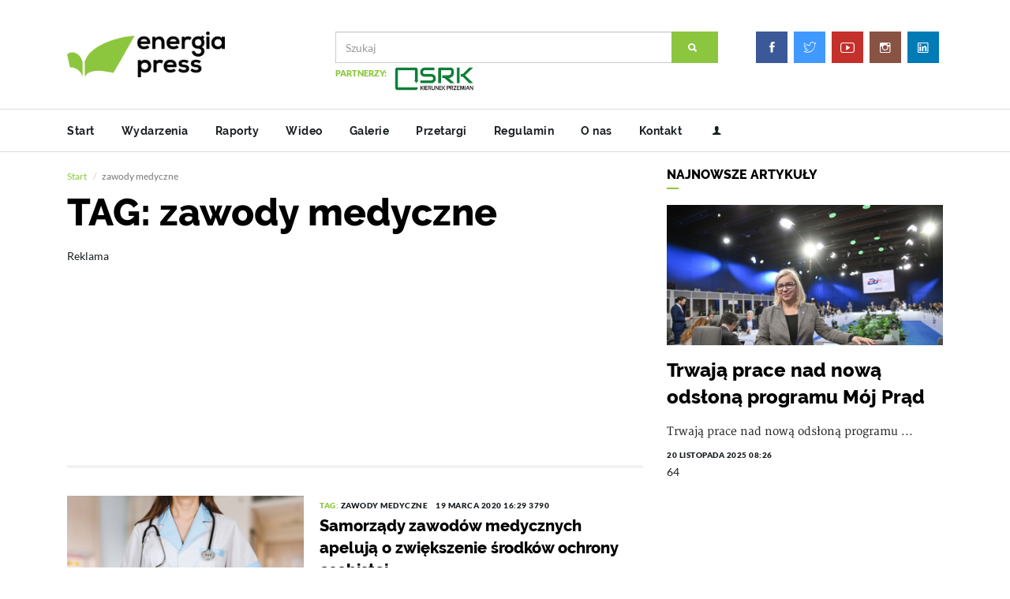

--- FILE ---
content_type: text/html; charset=UTF-8
request_url: https://energiapress.pl/news-tag/903/zawody-medyczne/set/page/1
body_size: 9309
content:
<!DOCTYPE html>
<html lang="en">
	<head>
		<meta http-equiv="content-type" content="text/html; charset=UTF-8">
		<meta charset="utf-8">
												
		<title>energiapress.pl</title>
		<meta name="viewport" content="width=device-width, initial-scale=1, maximum-scale=1">
		<meta name="description" id="desc" content="Serwis multimedialny Agencji Gospodarczej ENERGIA PRESS: energia tradycyjna, energia odnawialna, alternatywne źródła energii. Informacje, fakty, analizy, opinie" />
		<meta name="robots" content="index,follow" />
		<meta name="keywords" content="Energia Press, energetyka, odnawialne źródła energii, oze, energia słoneczna, energia wiatrowa, elektrownia wodna, farma wiatrowa, fotowoltaika, panele słoneczne, energia jądrowa, paliwa stałe, paliwa kopalne, ropa naftowa, gaz ziemny" />
		<meta name="copyright" content="" />
		
		<meta http-equiv="Cache-Control" content="no-cache, no-store, must-revalidate" />
		<meta http-equiv="Pragma" content="no-cache" />
		<meta http-equiv="Expires" content="0" />
		<!-- favicon -->
		
		<base href="https://energiapress.pl">
		
		<link rel="shortcut icon" href="../images/favicon.png?v=1.1" type="image/x-icon"/>
		<link href="https://fonts.googleapis.com/css?family=Special+Elite&display=swap" rel="stylesheet">
		
		<!-- new layout -->
		<!-- Bootstrap -->
		<link rel="stylesheet" href="../scripts/bootstrap/bootstrap.min.css?v=1.7">
		<!-- IonIcons -->
		<link rel="stylesheet" href="../scripts/ionicons/css/ionicons.min.css">
		<!-- Toast -->
		<link rel="stylesheet" href="../scripts/toast/jquery.toast.min.css">
		<!-- OwlCarousel -->
		<link rel="stylesheet" href="../scripts/owlcarousel/dist/assets/owl.carousel.min.css">
		<link rel="stylesheet" href="../scripts/owlcarousel/dist/assets/owl.theme.default.min.css">
		<!-- Magnific Popup -->
		<link rel="stylesheet" href="../scripts/magnific-popup/dist/magnific-popup.css">
		<link rel="stylesheet" href="../scripts/sweetalert/dist/sweetalert.css">
		<!-- Custom style -->
				<link rel="stylesheet" href="../css/style.css?v=4.9">
				<script src="https://ajax.googleapis.com/ajax/libs/jquery/1.6.1/jquery.js"></script>
		
		<script>
		var stickyHeader = function() {	
			var didScroll;
			$(window).on("scroll", function(event){
				didScroll = true;
			});

			setInterval(function() {
				if(didScroll) {
					hasScrolled();
					didScroll = false;
				}
			},250);

			var hasScrolled = function() {
				var scrollTop = $(this).scrollTop();
				var toTop = 0;
				$("header.primary > :not(.menu)").each(function(){
					toTop += $(this).outerHeight();
				});

				if(scrollTop > 50) {
					$("header.primary").addClass("up").css({
						top: -toTop
					});
				}
				if(scrollTop < 50) {
					$("header.primary").removeClass("up").css({
						top: 0
					});
				}
			}
		}
		</script>
		<script>
		window.onload = function() {
		$('iframe').attr( 'scrolling', 'no' );
		}
		</script>
		<style>
		iframe {
		width: 100% !important;
		}
		@media screen and (max-width: 768px) {
			iframe {
			width: 100% !important;
			max-width: 100% !important;
			}
		}
		
		</style>
				<script data-ad-client="ca-pub-8490388553957320" async src="https://pagead2.googlesyndication.com/pagead/js/adsbygoogle.js"></script>
				
		<style>
		/*.iframe-container {
		overflow: hidden;
		padding-top: 56.25%;
		position: relative;
		}
		
		.iframe-container iframe {
		border: 0;
		height: 100%;
		left: 0;
		position: absolute;
		top: 0;
		width: 100%;
		}*/
		#headline-nav {
			float: right !important; 
			display: block !important;
			margin: 0 !important;
			padding: 0 5px 20px 0px !important;
		}
		.slider::after {
			box-shadow: inset 0px -400px 200px -300px rgba(0,0,0,0.9);
			-webkit-box-shadow: inset 0px -400px 200px -300px rgba(0,0,0,0.9);
			-moz-box-shadow: inset 0px -400px 200px -300px rgba(0,0,0,0.9);
			content: '';
			display: block;
			height: 100%;
			position: absolute;
			top: 0;
			width: 100%;
		}
		.headline {
			margin-bottom: 0px;
		}
		.h1_slider {
			/*font-size: 48px !important;*/
		}
		.small-soc {
			width: 20px !important;
		}
		</style>
		<style>
		#back2Top {
		z-index: 999;
		display: none;
		cursor: pointer;
		position: fixed;
		bottom: 50px;
		right: 50px;
		font-size: 30px;
		color: #8cc63f;
		font-weight: bold;
		}
		</style>
				<style>
		.ads-box {
			display: none;
		}
		</style>
				
				<style>
		.adsbygoogle {
		margin-top: 5px !important;
		}
		.ads {
		margin-top: 10px !important;
		margin-bottom: 15px !important;
		}
		</style>
		<style>
		.navbar-header {
		float: none;
		}
		.navbar-toggle {
		display: block;
		}
		.navbar-collapse.collapse {
		display: none!important;
		}
		.navbar-nav {
		float: none!important;
		}
		.navbar-nav>li {
		float: none;
		}
		.navbar-collapse.collapse.in{
		display:block !important;
		}
		.navbar-custom {
		background-color:#FFF;
		color:#ffffff;
		border-radius:0;
		}

		.navbar-custom .navbar-nav > li > a {
		color:#fff;
		}

		.navbar-custom .navbar-nav > .active > a {
		color: #ffffff;
		background-color:transparent;
		}

		.navbar-custom .navbar-nav > li > a:hover,
		.navbar-custom .navbar-nav > li > a:focus,
		.navbar-custom .navbar-nav > .active > a:hover,
		.navbar-custom .navbar-nav > .active > a:focus,
		.navbar-custom .navbar-nav > .open >a {
		text-decoration: none;
		background-color: #8cc63f;
		}

		.navbar-custom .navbar-brand {
		color:#eeeeee;
		}
		.navbar-custom .navbar-toggle {
		background-color:none;
		}
		.navbar-custom .icon-bar {
		background-color:#8cc63f;
		}
		.navbar-collapse.collapse.in {
		background: rgba(255,255,255,0.9);
		border-top: 1px solid #DDDDDD;
		border-bottom: 1px solid #DDDDDD;
		box-shadow: 0 20px 20px -10px grey;
		}
		.for-mobile-custom ul > li > a {
		padding: 11px 12px;
		}
		.for-mobile-custom {
		height: 55px;
		}
		.mobile-menu-items li {
		float: none !important;
		display: block !important;
		border-bottom: 1px solid #DDDDDD;
		}
		.mobile-menu-items li:last-child {
		border-bottom: none;
		}
		
		.mobile-menu-items {
		width: 100% !important;
		}
		.custom-social {
		width: 100% !important;
		}
		</style>
				
		
		<style>
		@media screen and (max-width:992px){
		.modal-dialog {
		position: fixed !important;
		top: 10% !important;
		width: 70% !important;
		max-width: 70% !important;
		}
		}
		</style>
		<style>
		.sponsored {
		padding: 0px !important;
		margin: 0px 0px 0px 5px !important;
		color: lightgray !important;
		display: inline-block !important;
		}
		.article .padding {
		padding: 0px !important;
		}
		</style>
		<script>
				window.onload = function() {
				$( ".news-content iframe" ).addClass( "embed-item" );
				$('.news-content iframe').attr( 'scrolling', 'no' );
				}
		</script>
		<style>
		/*.adsbygoogle {
		display: none !important;
		}*/
		</style>
				<style>
		.love {display: none;}
		.ion-eye {display: none;}
		.views {display: none;}
		</style>

		<script>
		$(document).ready(function() {
			$('.owl-carousel').owlCarousel({
				autoplay:true,
				autoplayTimeout:5000,
				autoplayHoverPause:false,
				loop: true,
				dots: true,
				margin: 0,
				nav:true,
				navContainer: '.customNav',
				navText: ['<', '>'],
				responsiveClass: true,
				responsive: {
					0: {
						items: 1,
						nav: true
					},
					600: {
						items: 2,
						nav: false
					},
					1000: {
						items: 3,
						nav: true,
						loop: true,
						margin: 0
					}
				}
			});

		});
	</script>

					<script>
				function setPopupCookieAd() {
					var popupCookieDate = new Date;
					var time = popupCookieDate.getTime();
					time += 21600 * 1000;
					popupCookieDate.setTime(time);
					document.cookie = 'popupVisitSiteAd=sitePopupVisited; expires=' + popupCookieDate.toGMTString( ) + ';path=/';
				}
				</script>
				<script>
				function setAdCookieAndRedirect(element) {
					setPopupCookieAd(); // ustawia ciasteczko
					setTimeout(function() {
						window.location.href = element.href; // przekierowanie po 100ms
					}, 100);
				}
				</script>
	
	</head> 	
	
	<body class="skin-default">
		
		
		<header class="primary">
			<div class="firstbar">
				<div class="container">
					<div class="row">
						<div class="col-md-3 col-sm-12">
							<div class="brand">
								<a href="/">
																		<img src="images/logo.png">
																	</a>
							</div>						
						</div>
						<div class="col-md-6 col-sm-12">
							<form class="search" autocomplete="off" method="post" action="/szukaj">
								<div class="form-group">
									<div class="input-group">
										<input type="text" name="phrase" value="" class="form-control" placeholder="Szukaj">									
										<div class="input-group-btn">
											<button class="btn btn-primary"><i class="ion-search"></i></button>
										</div>
									</div>
								</div>

																	<div class="help-block">
									<div style="inline-block;">PARTNERZY: </div>
																			<div style="inline-block">
																				<a target="_blank" id="37" href="https://www.srk.com.pl/"><img class="img-ad img-responsive" style="width: auto !important; height:30px !important; max-height: 30px; margin-bottom:2px; margin-right: 2px;" src="/uploads/docs/2025-07/1752132535-srk_168x50_v2.jpg"></a>
										</div>
																		</div>

									
															</form>	
						</div>
						<div class="col-md-3 col-sm-12 text-right">
							<ul class="social trp for-desktop" style="padding: 20px 0px;">
									<li>
										<a target="_blank" href="https://www.facebook.com/EnergiaPress/" class="facebook">
											<svg><rect width="0" height="0"/></svg>
											<i class="ion-social-facebook"></i>
										</a>
									</li>
									<li>
										<a target="_blank" href="https://twitter.com/energiapress" class="twitter">
											<svg><rect width="0" height="0"/></svg>
											<i class="ion-social-twitter-outline"></i>
										</a>
									</li>
									<li>
										<a target="_blank" href="https://www.youtube.com/user/nettgpl" class="youtube">
											<svg><rect width="0" height="0"/></svg>
											<i class="ion-social-youtube-outline"></i>
										</a>
									</li>
									<li>
										<a target="_blank" href="https://www.instagram.com/energiapress" class="instagram">
											<svg><rect width="0" height="0"/></svg>
											<i class="ion-social-instagram-outline"></i>
										</a>
									</li>
									<li>
										<a target="_blank" href="https://www.linkedin.com/company/energiapress/" class="linkedin">
											<svg><rect width="0" height="0"/></svg>
											<i class="ion-social-linkedin-outline"></i>
										</a>
									</li>
								</ul>
						</div>
					</div>
				</div>
			</div>
			
			<!-- Start nav -->
			<nav class="menu navbar-custom">
				<div class="container">
					<div class="brand">
						<a href="#">
														<img src="images/logo.png">
													</a>
					</div>
					
					<div class="for-mobile text-left pull-left for-mobile-custom">
							<ul class="social trp">
										<li>
											<a target="_blank" class="small-soc" href="https://www.facebook.com/EnergiaPress/" class="facebook">
												<svg><rect width="0" height="0"/></svg>
												<i class="ion-social-facebook"></i>
											</a>
										</li>
										<li>
											<a target="_blank" class="small-soc" href="https://twitter.com/energiapress" class="twitter">
												<svg><rect width="0" height="0"/></svg>
												<i class="ion-social-twitter-outline"></i>
											</a>
										</li>
										<li>
											<a target="_blank" class="small-soc" href="https://www.youtube.com/user/nettgpl" class="youtube">
												<svg><rect width="0" height="0"/></svg>
												<i class="ion-social-youtube-outline"></i>
											</a>
										</li>
										<li>
											<a target="_blank" class="small-soc" href="https://www.instagram.com/energiapress" class="instagram">
												<svg><rect width="0" height="0"/></svg>
												<i class="ion-social-instagram-outline"></i>
											</a>
										</li>
										<li>
											<a target="_blank" class="small-soc" href="https://www.linkedin.com/company/energiapress/" class="linkedin">
												<svg><rect width="0" height="0"/></svg>
												<i class="ion-social-linkedin-outline"></i>
											</a>
										</li>
										<!--<li>
											<a class="small-soc" href="/logowanie">
												<svg><rect width="0" height="0"/></svg>
												<i class="ion-person"></i>
											</a>
										</li>-->


							</ul>
						</div>
						<div class="navbar-header for-mobile" style="background: #FFF">
							<button class="navbar-toggle" data-target=".navbar-collapse" data-toggle="collapse" type="button"><span class="icon-bar"></span> <span class="icon-bar"></span> <span class="icon-bar"></span></button>
						</div>
						
						
						<div class="navbar-collapse for-mobile collapse">
							<ul class="social1 trp mobile-menu-items">
																			
							<li class=" ">
																																	
											<a href="/">Start</a>
											
																					</li>
										
										
										
																	
							<li class=" ">
																																	
											<a href="/news-kategoria/2/wydarzenia">Wydarzenia</a>
											
																					</li>
										
										
										
																	
							<li class=" ">
																																	
											<a href="/news-kategoria/3/raporty">Raporty</a>
											
																					</li>
										
										
										
																	
							<li class=" ">
																																	
											<a href="/wideo">Wideo</a>
											
																					</li>
										
										
										
																	
							<li class=" ">
																																	
											<a href="/galerie">Galerie</a>
											
																					</li>
										
										
										
																	
							<li class=" ">
																																	
											<a href="http://nettg.pl/przetargi">Przetargi</a>
											
																					</li>
										
										
										
																	
							<li class=" ">
																																	
											<a href="/regulamin">Regulamin</a>
											
																					</li>
										
										
										
																	
							<li class=" ">
																																	
											<a href="/o-nas">O nas</a>
											
																					</li>
										
										
										
																	
							<li class=" ">
																																	
											<a href="/kontakt">Kontakt</a>
											
																					</li>
										
										
										
														</ul>
					</div>
					
					<div id="menu-list">
						<ul class="nav-list">
																	
							<li class=" ">
																																	
											<a href="/">Start</a>
											
																					</li>
										
										
										
																	
							<li class=" ">
																																	
											<a href="/news-kategoria/2/wydarzenia">Wydarzenia</a>
											
																					</li>
										
										
										
																	
							<li class=" ">
																																	
											<a href="/news-kategoria/3/raporty">Raporty</a>
											
																					</li>
										
										
										
																	
							<li class=" ">
																																	
											<a href="/wideo">Wideo</a>
											
																					</li>
										
										
										
																	
							<li class=" ">
																																	
											<a href="/galerie">Galerie</a>
											
																					</li>
										
										
										
																	
							<li class=" ">
																																	
											<a href="http://nettg.pl/przetargi">Przetargi</a>
											
																					</li>
										
										
										
																	
							<li class=" ">
																																	
											<a href="/regulamin">Regulamin</a>
											
																					</li>
										
										
										
																	
							<li class=" ">
																																	
											<a href="/o-nas">O nas</a>
											
																					</li>
										
										
										
																	
							<li class=" ">
																																	
											<a href="/kontakt">Kontakt</a>
											
																					</li>
										
										
										
																					
							<li>
								<a title="logowanie/rejestracja" href="/logowanie" style="padding-right: 5px !important;"><i class="ion-person"></i></a>
							</li>
														<div style="color: red; display: none;">
							<button type="button" id="launchModal" class="btn btn-primary" data-toggle="modal" data-target="#popupModal">
							Życzenia
							</button>
							</div>
										
						</ul>
					</div>
				</div>
			</nav>
		</header>
		
		
			




									

					<style>
					/* 1. Naprawa kontenera modala */
					#popupModalAd.modal {
						position: fixed;
						top: 0;
						left: 0;
						width: 100vw;
						height: 100vh;
						margin: 0;
						padding: 0 !important;
						z-index: 1050;
						overflow: hidden;
						background-color: rgba(0,0,0,0.7); /* opcjonalne przyciemnienie */
					}

					/* 2. Modal-dialog pełnoekranowy */
					#popupModalAd .modal-dialog {
						width: 100vw;
						height: 100vh;
						margin: 0;
						padding: 0;
						max-width: 100vw;
						max-height: 100vh;
					}

					/* 3. Modal-content jako elastyczny kontener */
					#popupModalAd .modal-content {
						width: 100%;
						height: 100%;
						border: none;
						border-radius: 0;
						display: flex;
						flex-direction: column;
					}

					/* 4. Nagłówek i stopka */
					#popupModalAd .modal-header,
					#popupModalAd .modal-footer {
						padding: 3px;
						flex-shrink: 0;
						background: #fff;
						background-color: unset !important;
						border: none !important;
						text-transform: uppercase;
						font-weight: 100 !important;
					}

					/* 5. Body z obrazem */
					#popupModalAd .modal-body {
						flex: 1 1 auto;
						padding: 0;
						overflow: hidden;
						display: flex;
						justify-content: center;
						align-items: center;
						background: #fff;
					}

					/* 6. Obraz wypełniający z zachowaniem proporcji */
					#popupModalAd .modal-body img.img-ad {
						width: 100%;
						height: 100%;
						object-fit: contain;
						display: block;
						margin: 0 auto;
						padding: 10px;
					}

					/* 7. Dla urządzeń mobilnych */
					@media (max-width: 768px) {
						#popupModalAd .modal-dialog,
						#popupModalAd .modal-content {
							width: 100vw !important;
							height: 100vh !important;
							top: 0px !important;
						}

						#popupModalAd .modal-body img.img-ad {
							width: 100% !important;
							height: 100% !important;
							object-fit: contain !important;
						}
					}

					/* ✅ 8. NOWOŚĆ: Desktop - dopasowanie modal-body i obrazka */
					@media (min-width: 769px) {
						#popupModalAd .modal-body {
							padding: 5px;
							/*max-height: calc(100vh - 120px); /* zostawia miejsce na header i footer */*/
							overflow: hidden;
						}

						#popupModalAd .modal-body img.img-ad {
							max-width: 100%;
							max-height: 100%;
							width: auto;
							height: auto;
							object-fit: contain;
							margin: 0 auto;
							padding: 0;
						}
					}
					</style>

						<div class="modal fade" id="popupModalAd" tabindex="-1" role="dialog" data-backdrop="false" aria-labelledby="popupModalLabel" aria-hidden="true" style="z-index: 10000000 !important;">
							<div class="modal-dialog" role="document">
								<div class="modal-content text-center">
								<div class="modal-header">
									<button type="button" class="close" data-dismiss="modal" aria-label="Close">
									<span aria-hidden="true" onclick="setPopupCookieAd();">&times;</span>
									</button>
									<h4 class="modal-title" style="font-size: 12px; letter-spacing: 2px; padding-top: 5px;"></h4>
								</div>
								<div class="modal-body">




										<a href="" onclick="setAdCookieAndRedirect(this); return false;"><img class="img-ad img-responsive" src="/uploads/docs//."></a>

									<button style="position: fixed; bottom: 10px; right: 15px; width: 150px;" type="button" class="btn btn-primary btn-auto" data-dismiss="modal" onclick="setPopupCookieAd();">Zamknij (<span id="counter">15</span>)</button>
								</div>

								</div>
							</div>
						</div>

				




<script>
document.title = "zawody medyczne - energiapress.pl - Agencja gospodarcza";
</script>


		<section class="category">
			<div class="container">
				<div class="row">
					<div class="col-md-8 text-left">
						<div class="row">
							<div class="col-md-12">
								<ol class="breadcrumb">
									<li>
										<a href="/">Start</a>
									</li>
									<li class="active">zawody medyczne</li>
								</ol>
								<h1 class="page-title">TAG: zawody medyczne</h1>
							</div>
						</div>
						
						<div class="adsbygoogle-container">
						<figure class="ads">
							<!-- 2020_energiapress.pl - category - 750x200 -->
							<figcaption>Reklama</figcaption>
							<ins class="adsbygoogle"
							style="display:inline-block;width:100%;height:200px"
							data-ad-client="ca-pub-8490388553957320"
							data-ad-slot="7281915760"></ins>
							<script>
							(adsbygoogle = window.adsbygoogle || []).push({});
							</script>
						</figure>	
						</div>

						<div class="line"></div>
						<div class="row">
															<article class="col-md-12 article-list">
									<div class="inner">
																				<figure>
											<a href="https://energiapress.pl/news/615/samorzady-zawodow-medycznych-apeluja-o-zwiekszenie-srodkow-ochrony-osobistej"><img src="/tmp/uploads/images/2020-03/crop-400-266/1584632370-jeshoots-com-unsplash.jpg"></a>
										</figure>
																				<div class="details">
											<div class="detail">
												<div class="category">
													<a href="">TAG: </a>zawody medyczne												</div>
												<div class="time">
													19 marca 2020 16:29													<i class="ion-eye"></i>3790												</div>
											</div>
											<h1><a href="https://energiapress.pl/news/615/samorzady-zawodow-medycznych-apeluja-o-zwiekszenie-srodkow-ochrony-osobistej">Samorządy zawodów medycznych apelują o zwiększenie środków ochrony osobistej</a></h1>
											<p>Zwracamy się o pilne zwiększenie i realne zapewnienie środków ochrony</p>
											<footer>
												<a href="https://energiapress.pl/news/615/samorzady-zawodow-medycznych-apeluja-o-zwiekszenie-srodkow-ochrony-osobistej"><i class="ion-eye"></i>
												<div>
													3790												</div></a> <a class="btn btn-primary more" href="https://energiapress.pl/news/615/samorzady-zawodow-medycznych-apeluja-o-zwiekszenie-srodkow-ochrony-osobistej">
												<div>
													Czytaj więcej
												</div>
												<div>
													<i class="ion-ios-arrow-thin-right"></i>
												</div></a>
											</footer>
										</div>
									</div>
								</article>
																						<div class="col-md-12 text-center">
								
								<div class="adsbygoogle-container">
								<figure class="ads">
									<!-- 2020_energiapress.pl - category - 750x200 -->
									<figcaption>Reklama</figcaption>
									<!-- 2020_energiapress.pl - category - 750x200 #2 -->
									<ins class="adsbygoogle"
									style="display:inline-block;width:100%;height:200px"
									data-ad-client="ca-pub-8490388553957320"
									data-ad-slot="8205304567"></ins>
									<script>
									(adsbygoogle = window.adsbygoogle || []).push({});
									</script>
								</figure>
								</div>
								
								<ul class="pagination">
														<li class=" active ">
															<a class="pagination-number link" href="/news-tag/903/zawody-medyczne/set/page/1">1</a>
														</li>
																											
																																																																																									
																								
																								
																								
														<li class=" active ">
															<a class="pagination-number link" href="/news-tag/903/zawody-medyczne/set/page/1">1</a>
														</li>
														
														<form method="post" name="pagination" style="display: inline-block; width: auto; margin-bottom: 0px;" onSubmit="return page.ajax()">
															<span style="float: left; padding: 10px 6px;">idz do strony: </span>
															<input name="goToPage" class="submit_on_enter" type="number" onkeypress="return isNumberKey(event)" min="1" max="1" autocomplete="off" style="width: 50px; padding: 2px; height: 40px; border: 0px solid #ddd; float: left; text-align: center" required />
															<input type="submit" value="OK" class="btn btn-primary" style="cursor: pointer; float: left; width: 50px; height: 40px; padding: 0px 0px; margin-top: 0px; font-size: 10px;"/>
														</form>
												</ul>
							</div>
						</div>
					</div>
					<div class="col-md-4 sidebar">
						<aside>
							<h1 class="aside-title">Najnowsze artykuły</h1>
							<div class="aside-body">
								
																
								<article class="article-fw">
									<div class="inner">
										<figure>
											<a href="/news/5603/trwaja-prace-nad-nowa-odslona-programu-moj-prad">												
												<img src="/tmp/uploads/images/2025-09/crop-400-266/1758178941-paulinahennig.jpg">
											</a>
										</figure>
										<div class="details">
											<h1><a href="/news/5603/trwaja-prace-nad-nowa-odslona-programu-moj-prad">Trwają prace nad nową odsłoną programu Mój Prąd</a></h1>
											<p>
											Trwają prace nad nową odsłoną programu ...
											</p>
											<div class="detail">
												<div class="time">20 listopada 2025 08:26</div>
												
											</div>
											<i class="ion-eye"></i> 64										</div>
									</div>
								</article>
																
								<div class="adsbygoogle-container">
								<aside>
									<div class="aside-body">
										<figure class="ads">
											<!-- 2020_energiapress.pl - category - 350x200 -->
											<ins class="adsbygoogle"
											style="display:inline-block;width:100%;height:200px"
											data-ad-client="ca-pub-8490388553957320"
											data-ad-slot="1473792563"></ins>
											<script>
											(adsbygoogle = window.adsbygoogle || []).push({});
											</script>
											<figcaption>
												Reklama
											</figcaption>
										</figure>
									</div>
								</aside>
								</div>
								
																
								<div class="line"></div>
								<article class="article-mini">
									<div class="inner">
										<figure>
											<a href="/news/5602/kryzys-energetyczny-odchodzi-do-przeszlosci-nadchodzi-nadwyzka-energii">
												<img src="/tmp/uploads/images/2022-08/crop-400-266/1661332671-lubelskie-2_r.jpg">
											</a>
										</figure>
										<div class="padding">
											<h1><a href="/news/5602/kryzys-energetyczny-odchodzi-do-przeszlosci-nadchodzi-nadwyzka-energii">Kryzys energetyczny odchodzi do przeszłości, nadchodzi nadwyżka energii</a></h1>
											<div class="detail">
												<div class="time">20 listopada 2025 08:20</div>
											</div>
											<i class="ion-eye"></i> 60										</div>
									</div>
								</article>
																
								<div class="line"></div>
								<article class="article-mini">
									<div class="inner">
										<figure>
											<a href="/news/5601/mamy-118-tys-bev-i-11-tys-ladowarek-jak-wypadamy-na-tle-europy">
												<img src="/tmp/uploads/images/2025-10/crop-400-266/1759309421-_dsc60171.jpg">
											</a>
										</figure>
										<div class="padding">
											<h1><a href="/news/5601/mamy-118-tys-bev-i-11-tys-ladowarek-jak-wypadamy-na-tle-europy">Mamy 118 tys. BEV i 11 tys. ładowarek – jak wypadamy na tle Europy?</a></h1>
											<div class="detail">
												<div class="time">20 listopada 2025 07:59</div>
											</div>
											<i class="ion-eye"></i> 59										</div>
									</div>
								</article>
																
								<div class="line"></div>
								<article class="article-mini">
									<div class="inner">
										<figure>
											<a href="/news/5600/w-niemczech-powstanie-najwiekszy-w-europie-magazyn-energii-typu-bess">
												<img src="/tmp/uploads/images/2025-08/crop-400-266/1754924460-storage.png">
											</a>
										</figure>
										<div class="padding">
											<h1><a href="/news/5600/w-niemczech-powstanie-najwiekszy-w-europie-magazyn-energii-typu-bess">W Niemczech powstanie największy w Europie magazyn energii typu BESS</a></h1>
											<div class="detail">
												<div class="time">20 listopada 2025 07:58</div>
											</div>
											<i class="ion-eye"></i> 51										</div>
									</div>
								</article>
																
								<div class="line"></div>
								<article class="article-mini">
									<div class="inner">
										<figure>
											<a href="/news/5599/bez-doplat-rynek-aut-elektrycznych-lezy-wkrotce-zabraknie-pieniedzy">
												<img src="/tmp/uploads/images/2025-07/crop-400-266/1752231971-eektryka.jpg">
											</a>
										</figure>
										<div class="padding">
											<h1><a href="/news/5599/bez-doplat-rynek-aut-elektrycznych-lezy-wkrotce-zabraknie-pieniedzy">Bez dopłat rynek aut elektrycznych leży? Wkrótce zabraknie pieniędzy</a></h1>
											<div class="detail">
												<div class="time">20 listopada 2025 07:51</div>
											</div>
											<i class="ion-eye"></i> 40										</div>
									</div>
								</article>
																
								<div class="line"></div>
								<article class="article-mini">
									<div class="inner">
										<figure>
											<a href="/news/5598/saudyjczycy-inwestuja-w-usa-rynek-ropy-naftowej-nabiera-mocy-nie-tylko-on">
												<img src="/tmp/uploads/images/2025-06/crop-400-266/1749129497-refinery-514010_1280.jpg">
											</a>
										</figure>
										<div class="padding">
											<h1><a href="/news/5598/saudyjczycy-inwestuja-w-usa-rynek-ropy-naftowej-nabiera-mocy-nie-tylko-on">Saudyjczycy inwestują w USA. Rynek ropy naftowej nabiera mocy. Nie tylko on</a></h1>
											<div class="detail">
												<div class="time">20 listopada 2025 07:43</div>
											</div>
											<i class="ion-eye"></i> 52										</div>
									</div>
								</article>
																
							</div>
						</aside>
						<aside>
							<div class="aside-body">
								<div class="featured-author">
									<div class="featured-author-inner">
										<a href="/news/2262/owca-plus-nagradza-za-szacunek-dla-tradycji-i-ochrone-srodowiska">
										<div class="featured-author-cover" style="background-image: url('/uploads/images/2021-06/1624354451-105457.jpg');">
											<div class="badges">
												<div class="badge-item"><i class="ion-camera"></i> Najnowsza galeria</div>
											</div>
											
										</div>
										</a>
										<div class="featured-author-body">
											<div class="featured-author-count">
												<div class="item">
													<a href="">
														<div class="name">Wszystkich albumów</div>
														<div class="value">17</div>														
													</a>
												</div>
												
												<div class="item">
													<a href="/galerie">
														<div class="icon">
															<div>Pokaż więcej </div>
															<div class="value"><i class="ion-chevron-right"></i></div>
														</div>														
													</a>
												</div>
											</div>
											
											<div class="block">
												<h2 class="block-title">Pozostałe galerie</h2>
												<div class="block-body">
													<ul class="item-list-round" data-magnific="gallery_">
																												<li><a href="https://energiapress.pl/news/2153/nowy-rezerwat-gora-stolowa-ma-niemal-100-ha" style="background-image: url('/tmp/uploads/images/2021-05/crop-400-266/1621422877-maparezerwat1.jpg');"></a></li>
																												<li><a href="https://energiapress.pl/news/2128/piskleta-sokolow-wedrownych-z-elektrowni-belchatow-zaobraczkowane" style="background-image: url('/tmp/uploads/images/2021-05/crop-400-266/1620903041-sokoly5.jpg');"></a></li>
																												<li><a href="https://energiapress.pl/news/1627/mobilnosc-w-metropolii" style="background-image: url('/tmp/uploads/images/2020-11/crop-400-266/1606142734-img_0365p.jpg');"></a></li>
																												<li><a href="https://energiapress.pl/news/1282/w-katowicach-powstaje-dzielnica-przyszlosci" style="background-image: url('/tmp/uploads/images/2020-06/crop-400-266/1593093867-nowywelnowiec1.jpg');"></a></li>
																												<li><a href="https://energiapress.pl/news/731/politechnika-slaska-drukuje-przylbice-dla-lekarzy" style="background-image: url('/tmp/uploads/images/2020-03/crop-400-266/1585298375-politechnikaslaska4.jpg');"></a></li>
																												<li><a href="https://energiapress.pl/news/458/szymek-znowu-chce-grac-w-pilke" style="background-image: url('/tmp/uploads/images/2020-02/crop-400-266/1582891576-szymeksidlo_arc.jpg');"></a></li>
																												
													</ul>
												</div>
											</div>
											<div class="featured-author-footer">
												<a href="/galerie">Wszystkie galerie</a>
											</div>
										</div>
									</div>
								</div>
							</div>
						</aside>
						<div class="adsbygoogle-container">
						<aside>
									<div class="aside-body">
										<figure class="ads">
										<figcaption>Reklama</figcaption>
										<ins class="adsbygoogle"
										style="display:inline-block;width:100%;height:200px"
										data-ad-client="ca-pub-8490388553957320"
										data-ad-slot="4268504534"></ins>
										<script>
										(adsbygoogle = window.adsbygoogle || []).push({});
										</script>
										</figure>
									</div>
									
									<div class="aside-body">
										<figure class="ads">
										<!-- 2020_energiapress.pl - category - 350x400 -->
										<figcaption>Reklama</figcaption>
										<ins class="adsbygoogle"
										style="display:inline-block;width:100%;height:400px"
										data-ad-client="ca-pub-8490388553957320"
										data-ad-slot="9412487175"></ins>
										<script>
										(adsbygoogle = window.adsbygoogle || []).push({});
										</script>
										</figure>
									</div>
						
									<div class="aside-body">
										<figure class="ads">
										<!-- 2020_energiapress.pl - category - 350x400 #2 -->
										<figcaption>Reklama</figcaption>
										<ins class="adsbygoogle"
										style="display:inline-block;width:100%;height:400px"
										data-ad-client="ca-pub-8490388553957320"
										data-ad-slot="6786323834"></ins>
										<script>
										(adsbygoogle = window.adsbygoogle || []).push({});
										</script>
										</figure>
									</div>
						</aside>
						</div>
					</div>
				</div>
			</div>
		</section>

		<!-- Start footer -->
		<footer class="footer">
			<div class="container">
				<div class="row">
					<div class="col-md-2 col-sm-6 col-xs-12">
						<div class="block">
							<h1 class="block-title">O nas</h1>
							<div class="block-body">
								<figure class="foot-logo">
									<img src="images/logo-light.png" class="img-responsive" alt="Logo">
								</figure>
								<a href="/o-nas" class="btn btn-magz white">O nas <i class="ion-ios-arrow-thin-right"></i></a>
							</div>
						</div>
					</div>
					<div class="col-md-3 col-sm-6 col-xs-12">
						<div class="block">
							<h1 class="block-title">Popularne tagi </h1>
							<div class="block-body">
								<ul class="tags">
																			<li><a href="/news-tag/2414/egiel">egiel</a></li>
																				<li><a href="/news-tag/3081/premier">premier</a></li>
																				<li><a href="/news-tag/3057/przenosnik-tasmowy">przenośnik taśmowy</a></li>
																				<li><a href="/news-tag/726/sprzedawcy-energii">sprzedawcy energii</a></li>
																				<li><a href="/news-tag/850/zwiazek-bankow-polskich">związek banków</a></li>
																				<li><a href="/news-tag/3330/oszczednosci">oszczędności</a></li>
																		</ul>
							</div>
						</div>
						<div class="line"></div>

					</div>
					<div class="col-md-5 col-md-push-1 col-xs-12 col-sm-12">
						<div class="block">
							<h1 class="block-title">Znajdź nas</h1>
							<div class="block-body">
								<!--<p></p>-->
								<ul class="social trp">
									<li>
										<a target="_blank" href="https://www.facebook.com/EnergiaPress/" class="facebook">
											<svg><rect width="0" height="0"/></svg>
											<i class="ion-social-facebook"></i>
										</a>
									</li>
									<li>
										<a target="_blank" href="https://twitter.com/energiapress" class="twitter">
											<svg><rect width="0" height="0"/></svg>
											<i class="ion-social-twitter-outline"></i>
										</a>
									</li>
									<li>
										<a target="_blank" href="https://www.youtube.com/user/nettgpl" class="youtube">
											<svg><rect width="0" height="0"/></svg>
											<i class="ion-social-youtube-outline"></i>
										</a>
									</li>
									<li>
										<a target="_blank" href="https://www.instagram.com/energiapress" class="instagram">
											<svg><rect width="0" height="0"/></svg>
											<i class="ion-social-instagram-outline"></i>
										</a>
									</li>
								</ul>
							</div>
						</div>
						<div class="line"></div>
						<div class="block">
							<h1 class="block-title">Tytuły Wydawnictwa Górniczego</h1>
							<div class="block-body">
								<ul class="footer-nav-horizontal">
									<li><a target="blank" href="https://nettg.pl">nettg.pl</a></li>
									<li><a target="blank" href="https://wydawnictwo-gospodarcze.pl">wydawnictwo-gospodarcze.pl</a></li>
									<li><a target="blank" href="https://nettg.pl/archiwum-tg">Trybuna Górnicza</a></li>

								</ul>
							</div>
						</div>
					</div>
					<div class="col-md-2 col-sm-6 col-xs-12">
						<div class="block">
							<h1 class="block-title">Reklama</h1>
							<div class="block-body">
								<a href="/reklama" class="btn btn-magz white">Reklama w energiapress.pl <i class="ion-ios-arrow-thin-right"></i></a>
							</div>
						</div>
					</div>
				</div>
				<div class="row">
					<div class="col-md-12">
						<div class="copyright">
							COPYRIGHT &copy; Wydawnictwo Gospodarcze 2020.
								by <a href="http://przemyslawpiersiak.pl">Przemysław Piersiak</a>

								<a id="back2Top" title="do góry" href="#"><span class="ion-ios-arrow-up" aria-hidden="true"></span></a>

							<div style="padding: 5px;">
							Ta strona używa plików cookie i w związku z tym są przetwarzane twoje dane osobowe. Pozostając na tej stronie, wyrażasz zgodę na przetwarzane twoich danych osobowych, akceptujesz politykę cookie oraz regulamin portalu. Jeżeli nie wyrażasz zgody, musisz opuścić portal. <a href='/regulamin' target='_blank'><span style='color: #000'><strong>regulamin</strong></span></a><br />wygenerowano 16:00:38 w Mozilla/5.0 (Macintosh; Intel Mac OS X 10_15_7) AppleWebKit/537.36 (KHTML, like Gecko) Chrome/131.0.0.0 Safari/537.36; ClaudeBot/1.0; +claudebot@anthropic.com)</div>

						</div>
					</div>
				</div>
			</div>
		</footer>
		<!-- End Footer -->

		<!-- JS -->
		<script src="js/jquery.js"></script>
		<script src="js/jquery.migrate.js"></script>
		<script src="scripts/bootstrap/bootstrap.min.js"></script>
		<script>var $target_end=$(".best-of-the-week");</script>
		<script src="scripts/jquery-number/jquery.number.min.js"></script>
		<script src="scripts/owlcarousel/dist/owl.carousel.min.js"></script>
		<script src="scripts/magnific-popup/dist/jquery.magnific-popup.min.js"></script>
		<script src="scripts/easescroll/jquery.easeScroll.js"></script>
		<script src="scripts/sweetalert/dist/sweetalert.min.js"></script>
		<script src="scripts/toast/jquery.toast.min.js"></script>
		<script src="js/js-libs.js?ver=1.1"></script>
		<script>
		$(window).scroll(function() {
		var height = $(window).scrollTop();
		if (height > 100) {
			$('#back2Top').fadeIn();
		} else {
			$('#back2Top').fadeOut();
		}
		});
		$(document).ready(function() {
		$("#back2Top").click(function(event) {
			event.preventDefault();
			$("html, body").animate({ scrollTop: 0 }, "slow");
			return false;
		});

		});
		</script>
		
		
<!-- Google tag (gtag.js) -->
<script async src="https://www.googletagmanager.com/gtag/js?id=G-614FGS7E71"></script>
<script>
  window.dataLayer = window.dataLayer || [];
  function gtag(){dataLayer.push(arguments);}
  gtag('js', new Date());

  gtag('config', 'G-614FGS7E71');
</script>

	</body>
</html>



--- FILE ---
content_type: text/html; charset=utf-8
request_url: https://www.google.com/recaptcha/api2/aframe
body_size: 259
content:
<!DOCTYPE HTML><html><head><meta http-equiv="content-type" content="text/html; charset=UTF-8"></head><body><script nonce="hZ58BxR9uTbJdpa0B44GSA">/** Anti-fraud and anti-abuse applications only. See google.com/recaptcha */ try{var clients={'sodar':'https://pagead2.googlesyndication.com/pagead/sodar?'};window.addEventListener("message",function(a){try{if(a.source===window.parent){var b=JSON.parse(a.data);var c=clients[b['id']];if(c){var d=document.createElement('img');d.src=c+b['params']+'&rc='+(localStorage.getItem("rc::a")?sessionStorage.getItem("rc::b"):"");window.document.body.appendChild(d);sessionStorage.setItem("rc::e",parseInt(sessionStorage.getItem("rc::e")||0)+1);localStorage.setItem("rc::h",'1763650842449');}}}catch(b){}});window.parent.postMessage("_grecaptcha_ready", "*");}catch(b){}</script></body></html>